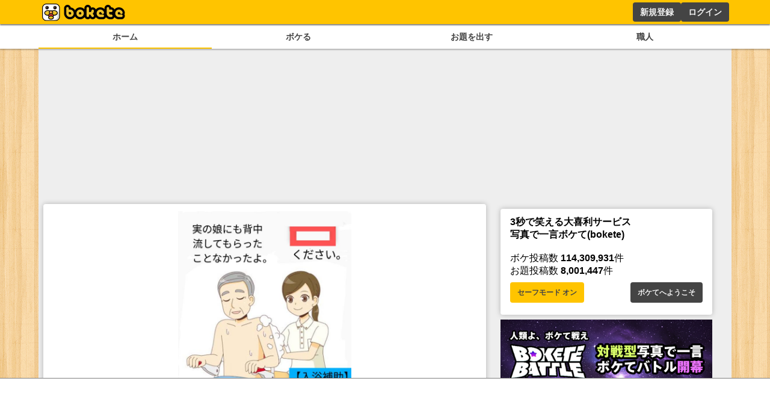

--- FILE ---
content_type: text/html; charset=utf-8
request_url: https://www.google.com/recaptcha/api2/aframe
body_size: 266
content:
<!DOCTYPE HTML><html><head><meta http-equiv="content-type" content="text/html; charset=UTF-8"></head><body><script nonce="tP-EG9AA2bdgcDPG4CwPKw">/** Anti-fraud and anti-abuse applications only. See google.com/recaptcha */ try{var clients={'sodar':'https://pagead2.googlesyndication.com/pagead/sodar?'};window.addEventListener("message",function(a){try{if(a.source===window.parent){var b=JSON.parse(a.data);var c=clients[b['id']];if(c){var d=document.createElement('img');d.src=c+b['params']+'&rc='+(localStorage.getItem("rc::a")?sessionStorage.getItem("rc::b"):"");window.document.body.appendChild(d);sessionStorage.setItem("rc::e",parseInt(sessionStorage.getItem("rc::e")||0)+1);localStorage.setItem("rc::h",'1769814918434');}}}catch(b){}});window.parent.postMessage("_grecaptcha_ready", "*");}catch(b){}</script></body></html>

--- FILE ---
content_type: application/javascript; charset=utf-8
request_url: https://fundingchoicesmessages.google.com/f/AGSKWxWp_1UDL0fjwdp03tn9wmCEvh7HuXiXbHvE3D--8QVQw0lxb9PdpkZr6XdzFh-jpXCj5MnKOLmGfW89JdYhXKgcirYHon7PbYYm_xM-t1cR1YW-NiXZkfYxBz2hAw7cuSf1xSSil-69fFbzBV3q28Ylyq_MZR6n8vU24azyUdBfbqaL0WJYYGp04Aw9/_/ads/bz_/videowall-ad..adsremote./adfliction-/adlandr.
body_size: -1285
content:
window['14e9d659-ed38-4163-a7f4-43c6fde34474'] = true;